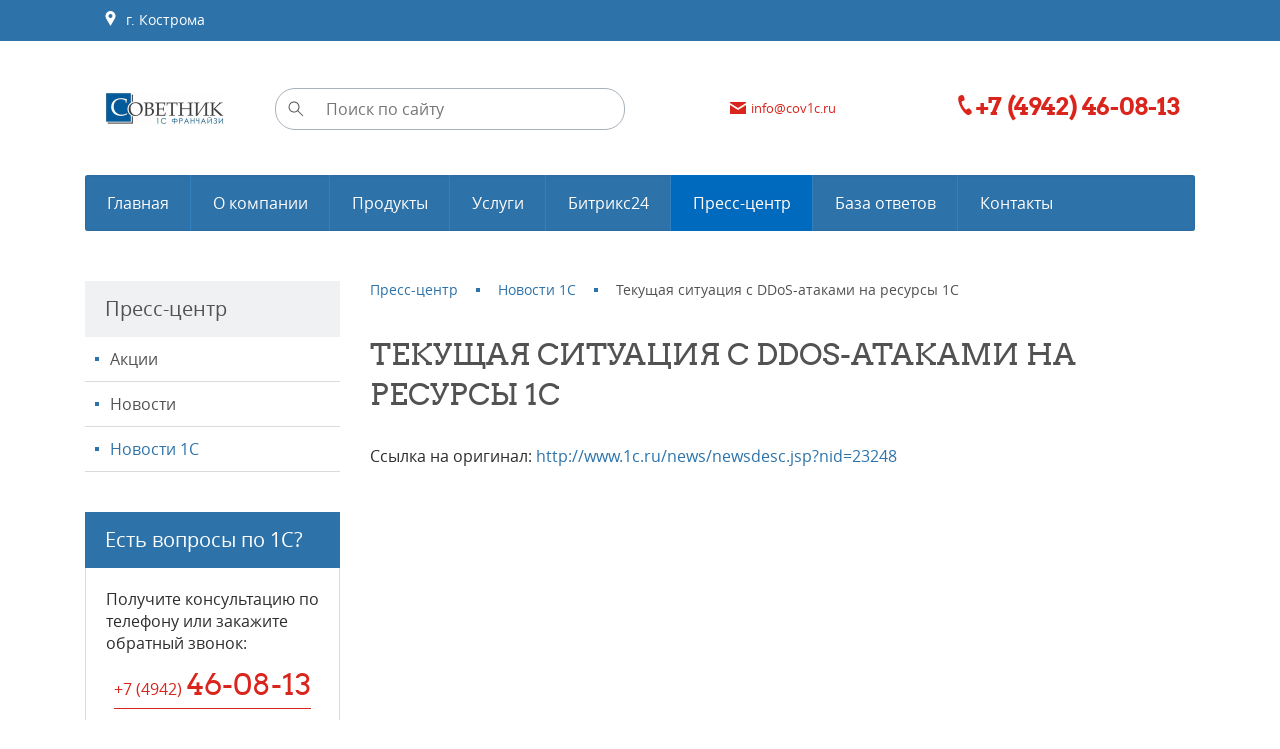

--- FILE ---
content_type: text/html; charset=utf-8
request_url: https://sovetnik44.ru/presscenter/news_1c/tekuwaya-situaciya-s-ddos-atakami-na-resursy-1s/
body_size: 7444
content:
<!DOCTYPE html><html xmlns:umi="http://www.umi-cms.ru/TR/umi">
<head>
<meta http-equiv="Content-Type" content="text/html; charset=utf-8">
<meta http-equiv="X-UA-Compatible" content="IE=edge">
<title>Текущая ситуация с DDoS-атаками на ресурсы 1С</title>
<meta name="description" content="">
<meta name="keywords" content="">
<meta name="robots" content="index, follow">
<meta name="viewport" content="width=device-width, initial-scale=1.0"><script>
	window.pageData = {"pageId":"3408","page":{"alt-name":"tekuwaya-situaciya-s-ddos-atakami-na-resursy-1s"},"title":"\u0422\u0435\u043a\u0443\u0449\u0430\u044f \u0441\u0438\u0442\u0443\u0430\u0446\u0438\u044f \u0441 DDoS-\u0430\u0442\u0430\u043a\u0430\u043c\u0438 \u043d\u0430 \u0440\u0435\u0441\u0443\u0440\u0441\u044b 1\u0421","lang":"ru","lang_id":1,"domain":"sovetnik44.ru","domain_id":1,"meta":{"keywords":null,"description":null}};
</script>

<script src="/js/cms/jquery.compiled.js?87973" charset="utf-8"></script>
<script src="/js/guest.js?87973" charset="utf-8"></script>
<link type="text/css" rel="stylesheet" href="/js/jquery/fancybox/jquery.fancybox.css?87973" /><link rel="canonical" href="https://sovetnik44.ru/presscenter/news_1c/tekuwaya-situaciya-s-ddos-atakami-na-resursy-1s/">
<script src="/js/client/vote.js?87973" type="text/javascript"></script><script type="text/javascript" src="/ulang/ru/common/emarket/?js" charset="utf-8"></script><link href="/files/Sovetnik/favicon.ico" rel="shortcut icon" type="image/ico">
<link rel="stylesheet" href="/templates/1c-franchise-start/css/libs/bootstrap.min.css">
<link rel="stylesheet" type="text/css" href="/templates/1c-franchise-start/css/fonts.css">
<style type="text/css" id="guest-temp-styles"></style>
<link id="main-css-style" rel="stylesheet" type="text/css" href="/templates/1c-franchise-start/css/style.css?reload=">
<link rel="stylesheet" type="text/css" href="/templates/1c-franchise-start/css/default_elements.css">
<link rel="stylesheet" type="text/css" href="/templates/1c-franchise-start/css/mediaqueries.css">
<link rel="stylesheet" type="text/css" href="/templates/1c-franchise-start/css/libs/likely.css">
<link rel="stylesheet" type="text/css" href="/templates/1c-franchise-start/css/libs/jquery.mCustomScrollbar.css">
<link rel="stylesheet" type="text/css" href="/templates/1c-franchise-start/css/libs/widget.Delivery.css">
<script src="/templates/1c-franchise-start/js/libs/jquery.bootstrap-touchspin.min.js"></script><script src="/templates/1c-franchise-start/js/libs/underscore-min.js"></script><script src="/templates/1c-franchise-start/js/libs/jquery.bxslider.min.js"></script><script src="/templates/1c-franchise-start/js/libs/jquery.cookie.js"></script><script src="/templates/1c-franchise-start/js/libs/jquery.jscroll.js"></script><script src="/templates/1c-franchise-start/js/libs/jquery.maskedinput.js"></script><script src="/templates/1c-franchise-start/js/libs/jquery.spincrement.min.js"></script><script src="/templates/1c-franchise-start/js/libs/likely.js"></script><script src="/templates/1c-franchise-start/js/libs/underscore-min.js"></script><script src="/templates/1c-franchise-start/js/forms_send.js"></script><script src="/templates/1c-franchise-start/js/appearance.js"></script><script src="/templates/1c-franchise-start/js/basket.js"></script><script src="/templates/1c-franchise-start/js/cookie_form.js"></script><script src="/templates/1c-franchise-start/js/library_knowledge.js"></script><script src="/templates/1c-franchise-start/js/optioned_property_price.js"></script><script src="/templates/1c-franchise-start/js/catalog_search.js"></script><script src="/templates/1c-franchise-start/js/scripts.js"></script><meta property="og:locale" content="ru_RU">
<meta property="og:title" content="Текущая ситуация с DDoS-атаками на ресурсы 1С">
<meta property="og:url" content="https://sovetnik44.ru">
<meta property="og:type" content="article">
<meta property="og:description" content="">
<meta property="og:site_name" content="ООО «Советник» ИНН/КПП: 4401105953/440101001">
<meta property="og:image" content="/images/1c_franchise/logotip.png">
<meta property="og:image:width" content="$conf//property[@name='logo']/value/@width">
<meta property="og:image:height" content="$conf//property[@name='logo']/value/@height">
<base href="https://sovetnik44.ru/presscenter/news_1c/tekuwaya-situaciya-s-ddos-atakami-na-resursy-1s/"><meta name="yandex-verification" content="5a54d63b68652cfe" />
<meta name="google-site-verification" content="7Cn6OsKjCMV7dKKN7ivBRkVDxKE1_CE-l9vdep5mrpg" /><script type="text/javascript">
						(function(m,e,t,r,i,k,a){
							m[i]=m[i]||function(){(m[i].a=m[i].a||[]).push(arguments)};
							m[i].l=1*new Date();
							k=e.createElement(t),a=e.getElementsByTagName(t)[0],k.async=1,k.src=r,a.parentNode.insertBefore(k,a)
						})(window, document,'script','//mc.yandex.ru/metrika/tag.js', 'ym');

						ym(53657152, 'init', {accurateTrackBounce:true, trackLinks:true, clickmap:true, params: {__ym: {isFromApi: 'yesIsFromApi'}}});
					</script><noscript><div><img src="https://mc.yandex.ru/watch/53657152" style="position:absolute; left:-9999px;" alt=""></div></noscript>
</head>
<body>
<header><div class="top-panel fz0"><div class="container text-center text-lg-left clearfix">
<a href="#" class="float-left d-md-none" id="menu-mobile"><span class="hamburger text-middle mr5"><span></span><span></span><span></span></span><span class="text-medium text-middle">Меню</span></a><a href="/contacts/#contacts-info" class="d-none d-md-inline-block text-top"><span class="text-middle svg-pict-colorwhite"><svg xmlns="https://www.w3.org/2000/svg" xmlns:xlink="https://www.w3.org/1999/xlink" xmlns:ev="https://www.w3.org/2001/xml-events" version="1.1" baseprofile="full" width="15px" height="15px"><path d="m 7.5,0 c -2.761994,0 -5,2.279 -5,5.0313 0,0.8903 0.245822,1.7143 0.65625,2.4375 l 4.34375,7.5312 4.34375,-7.5312 c 0.410428,-0.7232 0.65625,-1.5472 0.65625,-2.4375 0,-2.7523 -2.238003,-5.0313 -5,-5.0313 z m 0,3 c 1.104798,0 2,0.8991 2,2 0,1.101 -0.895202,2 -2,2 -1.104797,0 -2,-0.899 -2,-2 0,-1.1009 0.895203,-2 2,-2 z"></path></svg></span> 
										г. Кострома</a><div class="clearfix d-md-none"></div>
<ul class="menu-mobile" style="display: none;">
<li umi:element-id="51" umi:region="row" umi:empty="Название раздела" umi:delete="delete"><a class="after ease-out" href="/"><span umi:element-id="51" umi:field-name="name">Главная</span></a></li>
<li umi:element-id="53" umi:region="row" umi:empty="Название раздела" umi:delete="delete"><a class="after ease-out" href="/podderzhka-1c/"><span umi:element-id="53" umi:field-name="name">О компании</span></a></li>
<li umi:element-id="16" umi:region="row" umi:empty="Название раздела" umi:delete="delete"><a class="after ease-out" href="/market/"><span umi:element-id="16" umi:field-name="name">Продукты</span></a></li>
<li umi:element-id="33" umi:region="row" umi:empty="Название раздела" umi:delete="delete"><a class="after ease-out" href="/services1/"><span umi:element-id="33" umi:field-name="name">Услуги</span></a></li>
<li umi:element-id="103" umi:region="row" umi:empty="Название раздела" umi:delete="delete"><a class="after ease-out" href="/bitrix24/"><span umi:element-id="103" umi:field-name="name">Битрикс24</span></a></li>
<li umi:element-id="247" umi:region="row" umi:empty="Название раздела" umi:delete="delete"><a class="relative after ease-out active" href="/presscenter/"><span umi:element-id="247" umi:field-name="name">Пресс-центр</span></a></li>
<li umi:element-id="249" umi:region="row" umi:empty="Название раздела" umi:delete="delete"><a class="after ease-out" href="/faq1/"><span umi:element-id="249" umi:field-name="name">База ответов</span></a></li>
<li umi:element-id="54" umi:region="row" umi:empty="Название раздела" umi:delete="delete"><a class="after ease-out" href="/contacts/"><span umi:element-id="54" umi:field-name="name">Контакты</span></a></li>
</ul>
</div></div>
<div class="header text-center"><div class="container"><div class="row">
<div class="col-md-6 col-lg-2 col-xl-2 mb10"><a href="/" class="logo-block d-inline-block text-middle"><span umi:object-id="697" umi:field-name="'logo'"><img xmlns:xlink="http://www.w3.org/TR/xlink" alt="ООО «Советник» ИНН/КПП: 4401105953/440101001" title="ООО «Советник» ИНН/КПП: 4401105953/440101001" itemprop="" class="full-max" umi:object-id="697" umi:field-name="logo" src="/images/cms/thumbs/60301f3fb03d48a21eec657105ace2dfd757ea7f/logotip_240_240_png.png"></span></a></div>
<div class="col-md-6 col-lg-3 col-xl-4 mb10"><div class="search-wrapper relative d-inline-block text-middle"><form method="get" action="/search/search_do/">
<input type="submit" value=""><input name="search_string" placeholder="Поиск по сайту" type="search">
</form></div></div>
<div class="col-md-6 col-lg-3 col-xl-3 mb10"><a href="mailto:info@cov1c.ru" class="d-inline-block text-middle text-little red"><span class="mr5 text-middle"><svg xmlns="https://www.w3.org/2000/svg" xmlns:xlink="https://www.w3.org/1999/xlink" xmlns:ev="https://www.w3.org/2001/xml-events" version="1.1" baseprofile="full" width="16px" height="12px"><path d="m 0,0 16,0 0,1 -8,5 -8,-5 z m 0,3 8,5 8,-5 0,9 -16,0 z"></path></svg></span><span umi:object-id="697" umi:field-name="email">info@cov1c.ru</span></a></div>
<div class="col-md-6 col-lg-4 col-xl-3 mb10"><div class="header-phone d-inline-block text-middle text-md-left">
<a href="tel:+7%20(4942)%2046-08-13" value="+7 (4942) 46-08-13" class="h3 red"><svg xmlns="https://www.w3.org/2000/svg" xmlns:xlink="https://www.w3.org/1999/xlink" xmlns:ev="https://www.w3.org/2001/xml-events" version="1.1" baseprofile="full" width="20px" height="20px"><g transform="translate(-365,-522.36212)"><path d="m 371.97834,522.36256 c 0.19146,0 0.37856,0.02 0.52706,0.066 1.49068,0.4595 2.34213,3.888 2.07526,4.7435 -0.28564,0.9156 -2.76702,1.5811 -2.76702,1.5811 0,0 -0.60203,1.5145 1.18587,4.6776 1.78789,3.1631 3.19524,3.6564 3.19524,3.6564 0,0 1.94998,-1.6684 2.86584,-1.3835 0.85572,0.2662 3.16957,2.8933 2.70115,4.3811 -0.37328,1.1858 -2.78117,2.9552 -4.64464,2.0094 -1.73957,-0.8829 -4.52535,-3.7682 -6.42345,-7.4446 -1.89804,-3.6764 -2.73179,-7.5866 -2.47055,-9.5199 0.24486,-1.812 2.41505,-2.7916 3.75524,-2.767 z"></path></g></svg><span class="ya-phone" umi:object-id="697" umi:field-name="telephone">+7 (4942) 46-08-13</span></a><div class="mt5"><a href="#modal-callback" class="text-small dashed modal-open red" umi:object-id="697" umi:field-name="callback_title"></a></div>
</div></div>
</div></div></div>
<div class="container d-none d-md-block"><ul class="menu-main mb30 fz0" umi:add-method="popup" umi:sortable="sortable" umi:method="menu" umi:module="content" umi:element-id="0" umi:button-position="top left">
<li umi:element-id="51" umi:region="row" umi:empty="Название раздела" umi:delete="delete"><a class="after ease-out" href="/"><span umi:element-id="51" umi:field-name="name">Главная</span></a></li>
<li umi:element-id="53" umi:region="row" umi:empty="Название раздела" umi:delete="delete">
<a class="after ease-out" href="/podderzhka-1c/"><span umi:element-id="53" umi:field-name="name">О компании</span></a><ul class="main-submenu">
<li umi:element-id="3582" umi:region="row" umi:field-name="name" umi:empty="Название раздела" umi:delete="delete"><a href="/podderzhka-1c/realnaya-avtomatizaciya/" umi:field-name="name"><span>РЕАЛЬНАЯ АВТОМАТИЗАЦИЯ</span></a></li>
<li umi:element-id="83" umi:region="row" umi:field-name="name" umi:empty="Название раздела" umi:delete="delete"><a href="/podderzhka-1c/advantages/" umi:field-name="name"><span>Пара слов о нашей компании</span></a></li>
<li umi:element-id="87" umi:region="row" umi:field-name="name" umi:empty="Название раздела" umi:delete="delete"><a href="/podderzhka-1c/certificates/" umi:field-name="name"><span>Сертификаты</span></a></li>
<li umi:element-id="592" umi:region="row" umi:field-name="name" umi:empty="Название раздела" umi:delete="delete"><a href="/podderzhka-1c/certificates1/" umi:field-name="name"><span>Сертификаты сотрудников</span></a></li>
</ul>
</li>
<li umi:element-id="16" umi:region="row" umi:empty="Название раздела" umi:delete="delete">
<a class="after ease-out" href="/market/"><span umi:element-id="16" umi:field-name="name">Продукты</span></a><ul class="main-submenu">
<li umi:element-id="15" umi:region="row" umi:field-name="name" umi:empty="Название раздела" umi:delete="delete"><a href="/market/price1c/" umi:field-name="name"><span>Продукты и цены 1С:Предприятие</span></a></li>
<li umi:element-id="223" umi:region="row" umi:field-name="name" umi:empty="Название раздела" umi:delete="delete"><a href="/market/licenzirovanie-1s/" umi:field-name="name"><span>Лицензии 1С</span></a></li>
<li umi:element-id="227" umi:region="row" umi:field-name="name" umi:empty="Название раздела" umi:delete="delete"><a href="/market/servisy-1s/" umi:field-name="name"><span>Сервисы 1С</span></a></li>
<li umi:element-id="184" umi:region="row" umi:field-name="name" umi:empty="Название раздела" umi:delete="delete"><a href="/market/produkty-kamin/" umi:field-name="name"><span>Продукты Камин</span></a></li>
</ul>
</li>
<li umi:element-id="33" umi:region="row" umi:empty="Название раздела" umi:delete="delete">
<a class="after ease-out" href="/services1/"><span umi:element-id="33" umi:field-name="name">Услуги</span></a><ul class="main-submenu">
<li umi:element-id="401" umi:region="row" umi:field-name="name" umi:empty="Название раздела" umi:delete="delete"><a href="/services1/legko/" umi:field-name="name"><span>Пакет "ЛЕГКО"</span></a></li>
<li umi:element-id="726" umi:region="row" umi:field-name="name" umi:empty="Название раздела" umi:delete="delete"><a href="/services1/paket-vse-v-odnom/" umi:field-name="name"><span>Пакет "ВСЕ В ОДНОМ"</span></a></li>
<li umi:element-id="35" umi:region="row" umi:field-name="name" umi:empty="Название раздела" umi:delete="delete"><a href="/services1/obsluzhivanie-1c/" umi:field-name="name"><span>Обслуживание 1С</span></a></li>
<li umi:element-id="34" umi:region="row" umi:field-name="name" umi:empty="Название раздела" umi:delete="delete"><a href="/services1/vnedrenie-1c/" umi:field-name="name"><span>Внедрение 1С</span></a></li>
</ul>
</li>
<li umi:element-id="103" umi:region="row" umi:empty="Название раздела" umi:delete="delete">
<a class="after ease-out" href="/bitrix24/"><span umi:element-id="103" umi:field-name="name">Битрикс24</span></a><ul class="main-submenu">
<li umi:element-id="571" umi:region="row" umi:field-name="name" umi:empty="Название раздела" umi:delete="delete"><a href="/bitrix24/o-bitriks24/" umi:field-name="name"><span>Знакомство с Битрикс</span></a></li>
<li umi:element-id="576" umi:region="row" umi:field-name="name" umi:empty="Название раздела" umi:delete="delete"><a href="/bitrix24/bitrix25/" umi:field-name="name"><span>Акции Битрикс</span></a></li>
</ul>
</li>
<li umi:element-id="247" umi:region="row" umi:empty="Название раздела" umi:delete="delete">
<a class="relative after ease-out active" href="/presscenter/"><span umi:element-id="247" umi:field-name="name">Пресс-центр</span></a><ul class="main-submenu">
<li umi:element-id="81" umi:region="row" umi:field-name="name" umi:empty="Название раздела" umi:delete="delete"><a href="/presscenter/promo/" umi:field-name="name"><span>Акции</span></a></li>
<li umi:element-id="86" umi:region="row" umi:field-name="name" umi:empty="Название раздела" umi:delete="delete"><a href="/presscenter/articles/" umi:field-name="name"><span>Новости</span></a></li>
<li umi:element-id="105" umi:region="row" umi:field-name="name" umi:empty="Название раздела" umi:delete="delete"><a href="/presscenter/news_1c/" umi:field-name="name" class="active"><span>Новости 1С</span></a></li>
</ul>
</li>
<li umi:element-id="249" umi:region="row" umi:empty="Название раздела" umi:delete="delete"><a class="after ease-out" href="/faq1/"><span umi:element-id="249" umi:field-name="name">База ответов</span></a></li>
<li umi:element-id="54" umi:region="row" umi:empty="Название раздела" umi:delete="delete"><a class="after ease-out" href="/contacts/"><span umi:element-id="54" umi:field-name="name">Контакты</span></a></li>
</ul></div></header><div class="mb40 mb50-md"></div>
<div class="container" itemscope="itemscope" itemtype="http://schema.org/WebPage"><div class="row mb40 mb60-md">
<div class="col-md-4 col-lg-3">
<aside class="mb40"><div class="pd15-20 bg-brightgrey"><span class="text-large text-darkgrey" umi:element-id="247" umi:field-name="h1">Пресс-центр</span></div>
<ul class="aside-menu" umi:add-method="popup" umi:sortable="sortable" umi:method="menu" umi:module="content" umi:element-id="247" umi:button-position="top left">
<li umi:element-id="81" umi:region="row" umi:field-name="name" umi:empty="Название раздела" umi:delete="delete"><a href="/presscenter/promo/">Акции</a></li>
<li umi:element-id="86" umi:region="row" umi:field-name="name" umi:empty="Название раздела" umi:delete="delete"><a href="/presscenter/articles/">Новости</a></li>
<li umi:element-id="105" umi:region="row" umi:field-name="name" umi:empty="Название раздела" umi:delete="delete"><a href="/presscenter/news_1c/" class="active">Новости 1С</a></li>
</ul></aside><div class="block-header pd15-20 bg-maincolor"><span class="text-large text-white" umi:object-id="697" umi:field-name="banner_advice_title">Есть вопросы по 1С?</span></div>
<div class="border-lightgrey pd20 mb40 text-center">
<div class="content text-md-left text-medium" umi:object-id="697" umi:field-name="banner_advice_text"><p><span>Получите консультацию по телефону или закажите обратный звонок</span>:</p></div>
<div class="mb30"><a href="tel:+7%20(4942)%2046-08-13" class="red d-inline-block bottom-line opacity-hover relative after" umi:object-id="697" umi:field-name="telephone"><span>+7 (4942</span>) <span class="h1"> 46-08-13</span></a></div>
<a href="#modal-callback" class="btn btn-phone modal-open" umi:object-id="697" umi:field-name="callback_title"></a>
</div>
</div>
<div class="col-md-8 col-lg-9"><section role="main"><ul class="breadcrumbs mb35 text-small" itemprop="breadcrumb">
<li itemscope="itemscope" itemtype="http://schema.org/BreadcrumbList"><a itemprop="url" href="/presscenter/"><span itemprop="itemListElement">Пресс-центр</span><meta itemprop="numberOfItems" content="1">
<meta itemprop="itemListOrder" content="Unordered"></a></li>
<li itemscope="itemscope" itemtype="http://schema.org/BreadcrumbList"><a itemprop="url" href="/presscenter/news_1c/"><span itemprop="itemListElement">Новости 1С</span><meta itemprop="numberOfItems" content="2">
<meta itemprop="itemListOrder" content="Unordered"></a></li>
<li itemscope="itemscope" itemtype="http://schema.org/BreadcrumbList">
<span class="text-darkgrey" itemprop="itemListElement">Текущая ситуация с DDoS-атаками на ресурсы 1С</span><meta itemprop="numberOfItems" content="3">
<meta itemprop="itemListOrder" content="Unordered">
</li>
</ul>
<h1 umi:element-id="3408" umi:field-name="h1">Текущая ситуация с DDoS-атаками на ресурсы 1С</h1>
<article><div class="clear mb20"></div>
<span>Ссылка на оригинал: </span><a href="http://www.1c.ru/news/newsdesc.jsp?nid=23248" target="_blank">http://www.1c.ru/news/newsdesc.jsp?nid=23248</a></article></section></div>
</div></div>
<footer><div class="footer">
<div class="container mb15"><div class="row">
<div class="col-md-8">
<p class="text-medium bold"><a href="/" umi:object-id="697" umi:field-name="company_name">ООО «Советник» ИНН/КПП: 4401105953/440101001</a></p>
<p class="text-small" umi:object-id="697" umi:field-name="footer_info">Мы оказываем полный спектр услуг по установке, настройке, обновлению, обучению и сопровождению программ 1С.</p>
</div>
<div class="col-md-4 text-center text-md-right"><a href="tel:+7%20(4942)%2046-08-13" value="+7 (4942) 46-08-13" class="ya-phone btn btn-outline" umi:object-id="697" umi:field-name="telephone"><span class="text-small">+7 (4942</span>) <span class="text-medium"> 46-08-13</span></a></div>
</div></div>
<div class="black-underline relative before after mb30"></div>
<div class="container"><div class="row">
<div class="col-lg-9 mb20">
<div id="footer-spoiler" class="d-none d-sm-block"><div class="row">
<div class="col-12 col-sm-6 col-lg-3 mb20 text-center text-sm-left">
<div class="footer-header bold mb10 relative after"><a href="/podderzhka-1c/" umi:field-name="name" umi:element-id="53">О компании</a></div>
<ul class="text-small">
<li class="mb10" umi:element-id="3582" umi:region="row" umi:field-name="name" umi:empty="Название раздела" umi:delete="delete"><a href="/podderzhka-1c/realnaya-avtomatizaciya/" umi:field-name="name">РЕАЛЬНАЯ АВТОМАТИЗАЦИЯ</a></li>
<li class="mb10" umi:element-id="83" umi:region="row" umi:field-name="name" umi:empty="Название раздела" umi:delete="delete"><a href="/podderzhka-1c/advantages/" umi:field-name="name">Пара слов о нашей компании</a></li>
<li class="mb10" umi:element-id="87" umi:region="row" umi:field-name="name" umi:empty="Название раздела" umi:delete="delete"><a href="/podderzhka-1c/certificates/" umi:field-name="name">Сертификаты</a></li>
<li class="mb10" umi:element-id="592" umi:region="row" umi:field-name="name" umi:empty="Название раздела" umi:delete="delete"><a href="/podderzhka-1c/certificates1/" umi:field-name="name">Сертификаты сотрудников</a></li>
</ul>
</div>
<div class="col-12 col-sm-6 col-lg-3 mb20 text-center text-sm-left">
<div class="footer-header bold mb10 relative after"><a href="/market/" umi:field-name="name" umi:element-id="16">Продукты</a></div>
<ul class="text-small">
<li class="mb10" umi:element-id="15" umi:region="row" umi:field-name="name" umi:empty="Название раздела" umi:delete="delete"><a href="/market/price1c/" umi:field-name="name">Продукты и цены 1С:Предприятие</a></li>
<li class="mb10" umi:element-id="223" umi:region="row" umi:field-name="name" umi:empty="Название раздела" umi:delete="delete"><a href="/market/licenzirovanie-1s/" umi:field-name="name">Лицензии 1С</a></li>
<li class="mb10" umi:element-id="227" umi:region="row" umi:field-name="name" umi:empty="Название раздела" umi:delete="delete"><a href="/market/servisy-1s/" umi:field-name="name">Сервисы 1С</a></li>
<li class="mb10" umi:element-id="184" umi:region="row" umi:field-name="name" umi:empty="Название раздела" umi:delete="delete"><a href="/market/produkty-kamin/" umi:field-name="name">Продукты Камин</a></li>
</ul>
</div>
<div class="col-12 col-sm-6 col-lg-3 mb20 text-center text-sm-left">
<div class="footer-header bold mb10 relative after"><a href="/services1/" umi:field-name="name" umi:element-id="33">Услуги</a></div>
<ul class="text-small">
<li class="mb10" umi:element-id="401" umi:region="row" umi:field-name="name" umi:empty="Название раздела" umi:delete="delete"><a href="/services1/legko/" umi:field-name="name">Пакет "ЛЕГКО"</a></li>
<li class="mb10" umi:element-id="726" umi:region="row" umi:field-name="name" umi:empty="Название раздела" umi:delete="delete"><a href="/services1/paket-vse-v-odnom/" umi:field-name="name">Пакет "ВСЕ В ОДНОМ"</a></li>
<li class="mb10" umi:element-id="35" umi:region="row" umi:field-name="name" umi:empty="Название раздела" umi:delete="delete"><a href="/services1/obsluzhivanie-1c/" umi:field-name="name">Обслуживание 1С</a></li>
<li class="mb10" umi:element-id="34" umi:region="row" umi:field-name="name" umi:empty="Название раздела" umi:delete="delete"><a href="/services1/vnedrenie-1c/" umi:field-name="name">Внедрение 1С</a></li>
</ul>
</div>
</div></div>
<div class="d-block d-sm-none text-center text-small"><a href="#footer-spoiler" class="dashed text-lightgrey spoiler-link spoiler-link-white relative after d-inline-block">Показать все меню</a></div>
</div>
<div class="col-lg-3 mb20 text-center text-sm-left" itemscope="itemscope" itemtype="http://schema.org/Organization">
<div class="footer-header bold mb10 relative after"><a href="/contacts/" umi:field-name="h1" umi:element-id="54">Контакты</a></div>
<meta itemprop="name" content="ООО «Советник» ИНН/КПП: 4401105953/440101001">
<div class="text-small" itemprop="address" itemscope="itemscope" itemtype="http://schema.org/PostalAddress">
<div class="mb5">
<span itemprop="addressLocality" umi:field-name="addresslocality" umi:object-id="697">г. Кострома</span>, <spam itemprop="streetAddress" umi:field-name="streetaddress" umi:object-id="697">ул. Ерохова д. 3а</spam>
</div>
<div class="mb5"><a class="ya-phone underline" href="tel:+7%20(4942)%2046-08-13" value="+7 (4942) 46-08-13" itemprop="telephone" umi:field-name="telephone" umi:object-id="697">+7 (4942) 46-08-13</a></div>
<div class="mb5"><a class="ya-phone underline" href="tel:+7-910-191-88-42" value="+7 (4942) 46-08-13" itemprop="telephone" umi:field-name="telephone2" umi:object-id="697">+7-910-191-88-42</a></div>
<div class="mb5" itemprop="email"><a class="underline" href="mailto:info@cov1c.ru" umi:field-name="email" umi:object-id="697">info@cov1c.ru</a></div>
<div class="mb5"><a class="underline" href="" umi:field-name="h1" umi:element-id="0"></a></div>
</div>
</div>
</div></div>
<div class="footer-bottom"><div class="container"><div class="row">
<div class="col-md-4 text-center text-md-left"><div class="d-inline-block mt10 mb10 text-middle"><span class="text-small"><span umi:object-id="697" umi:field-name="copyright">© ООО «Советник» (ИНН/КПП: 4401105953/440101001)</span> — 2026</span></div></div>
<div class="col-md-4 text-center"><div class="d-inline-block mt15 mb15 text-middle">
<span class="mr10">Поделиться:</span><noindex><div class="likely likely-light likely-small text-middle"><div class="vkontakte"></div>
<div class="twitter"></div>
<div class="facebook"></div>
<div class="gplus"></div></div></noindex>
</div></div>
<div class="col-md-4 text-center text-md-right">
<div class="d-inline-block text-middle mt5 mr5"><img src="/images/1c_franchise/unika_logo_only_30x30_grey.png" alt="«Unika»"></div>
<div class="d-inline-block mt10 mb10 text-left text-md-left text-middle">
<div class="mb5">
<span umi:object-id="697" umi:field-name="designer_prefix">Разработка сайта</span> — <a href="http://unikaweb.ru">«Unika»’18
													</a>
</div>
<div>
<span umi:object-id="697" umi:field-name="umi_prefix">Система управления сайтом</span> — <a href="http://umi-cms.ru" umi:object-id="697" umi:field-name="umi">UMI.CMS</a>
</div>
</div>
</div>
</div></div></div>
</div></footer><div class="scroll-top finger before after"></div>
<div id="modal-callback" class="modal">
<div class="popup-header bg-brightgrey mb30 clearfix relative">
<span class="text-large text-darkgrey">Обратный звонок</span><span class="close"></span>
</div>
<form method="post" action="/webforms/send/" class="ajax-form" id="callback">
<div class="fields-wrapper pd0-30">
<input type="hidden" name="system_email_to" value="700"><div class="mb30 relative">
<input type="text" name="data[new][customer_name]" placeholder="Ваше имя" pattern="^[а-яёА-ЯЁa-zA-Z\s]{2,20}$" required="required"><span class="input-tip">Ваше имя:</span><span class="required red">*</span>
</div>
<div class="mb30 relative">
<input type="text" name="data[new][customer_phone]" placeholder="Ваш телефон" class="phone-mask" required="required"><span class="input-tip">Ваш телефон:</span><span class="required red">*</span>
</div>
<input type="hidden" name="system_form_id" value="136"><input type="hidden" name="ref_onsuccess" value="/webforms/posted/136"><input type="hidden" name="data[new][company_name]" value="ООО «Советник» ИНН/КПП: 4401105953/440101001"><input type="hidden" name="data[new][domain]" value="sovetnik44.ru"><div class="row"><div class="col-md-7 col-xl-4 mb30">
<script src="https://www.google.com/recaptcha/api.js?hl=ru"></script><div class="g-recaptcha" data-sitekey="6LcB3SUsAAAAANMeh61jfaqtErYJibLbgZ9EyWeP"></div>
</div></div>
<input xmlns:xlink="http://www.w3.org/TR/xlink" type="checkbox" id="id1callback" class="d-none agreement" checked><label xmlns:xlink="http://www.w3.org/TR/xlink" for="id1callback" class="checkbox relative finger before after pl25 text-small" umi:object-id="697" umi:field-name="agreement"><p>Согласен с <a href="/privacy/" rel="noopener" target="_blank">условиями работы сайта</a> и обработкой персональных данных</p></label>
</div>
<div class="pd0-30">
<div class="alert alert-success mb30" style="display: none;"><p>Спасибо за внимание! Наши менеджеры обязательно свяжутся с Вами!</p></div>
<div class="error-msg"></div>
</div>
<div class="btn-wrapper pt30 line-top bg-brightgrey text-center text-sm-left"><input class="btn ml30 mr30 mb30" type="submit" value="Перезвонить"></div>
<input type="reset" value="" style="display: none;">
</form>
</div>
<div id="modal-buy" class="modal">
<div class="popup-header bg-brightgrey mb20 clearfix relative">
<span class="text-large text-darkgrey" umi:object-id="697" umi:field-name="buy_modal_title">Товар добавлен в корзину!</span><span class="close"></span>
</div>
<div class="row text-center text-sm-left pd0-30 mb10">
<div class="col-sm-4 mb20"><a href="#" rel="nofollow" class="modal-photo modal-link float-md-left w100-max"></a></div>
<div class="col-sm-8 mb20">
<div class="mb10"><a href="#" class="modal-title modal-link bold"></a></div>
<div class="text-small">
<span class="modal-price-prefix">Цена:</span> <span class="modal-price text-large red"></span><span class="text-small"> </span><span class="rub text-mediumgrey">a</span>
</div>
</div>
<div class="col-12 text-small">
<span>Предварительная стоимость корзины: </span><span class="result-sum text-medium red"></span><span class="text-small"> </span><span class="rub text-mediumgrey">a</span>
</div>
</div>
<div class="pt30 line-top bg-brightgrey text-center text-sm-left">
<a href="#" class="btn btn-lightgrey ml30 mr30 mb30 modal-close">Продолжить покупки</a><a href="/emarket/cart/" class="btn btn-arrow-right mb30">Перейти в корзину</a>
</div>
</div>
<div id="modal-order" class="modal">
<div class="popup-header bg-brightgrey clearfix relative mb20">
<span id="modal-order-title" class="text-large text-darkgrey">Заказать</span><span class="close"></span>
</div>
<div class="pd0-30 mb20">
<div class="mb10"><a id="modal-order-customer-good" href="#" class="bold">Текущая ситуация с DDoS-атаками на ресурсы 1С</a></div>
<div class="text-small">
<span class="modal-price-prefix"></span> <span class="modal-price text-large red">0</span><span class="text-small"> </span><span class="rub text-mediumgrey">a</span>
</div>
</div>
<form method="post" action="/webforms/send/" class="ajax-form" id="order">
<div class="fields-wrapper pd0-30">
<input type="hidden" name="system_email_to" value="700"><div class="mb30 relative">
<input type="text" name="data[new][customer_name]" placeholder="Ваше имя" pattern="^[а-яёА-ЯЁa-zA-Z\s]{2,20}$" required="required"><span class="input-tip">Ваше имя:</span><span class="required red">*</span>
</div>
<div class="mb30 relative">
<input type="text" name="data[new][customer_phone]" placeholder="Ваш телефон" class="phone-mask" required="required"><span class="input-tip">Ваш телефон:</span><span class="required red">*</span>
</div>
<input id="customer-good" type="hidden" name="data[new][customer_good]" value="Текущая ситуация с DDoS-атаками на ресурсы 1С"><input id="customer-price" type="hidden" name="data[new][customer_price]" value="0"><input id="customer-rent-or-buy" type="hidden" name="data[new][customer_rent_or_buy]" value=""><div class="mb30 relative">
<textarea name="data[new][customer_message]" placeholder="Комментарии к заказу"></textarea><span class="input-tip">Комментарии к заказу:</span>
</div>
<input type="hidden" name="system_form_id" value="138"><input type="hidden" name="ref_onsuccess" value="/webforms/posted/138"><input type="hidden" name="data[new][company_name]" value="ООО «Советник» ИНН/КПП: 4401105953/440101001"><input type="hidden" name="data[new][domain]" value="sovetnik44.ru"><div class="row"><div class="col-md-7 col-xl-4 mb30">
<script src="https://www.google.com/recaptcha/api.js?hl=ru"></script><div class="g-recaptcha" data-sitekey="6LcB3SUsAAAAANMeh61jfaqtErYJibLbgZ9EyWeP"></div>
</div></div>
<input xmlns:xlink="http://www.w3.org/TR/xlink" type="checkbox" id="id2order" class="d-none agreement" checked><label xmlns:xlink="http://www.w3.org/TR/xlink" for="id2order" class="checkbox relative finger before after pl25 text-small" umi:object-id="697" umi:field-name="agreement"><p>Согласен с <a href="/privacy/" rel="noopener" target="_blank">условиями работы сайта</a> и обработкой персональных данных</p></label>
</div>
<div class="pd0-30">
<div class="alert alert-success mb30" style="display: none;"><p>Спасибо за внимание! Наши менеджеры обязательно свяжутся с Вами!</p></div>
<div class="error-msg"></div>
</div>
<div class="btn-wrapper pt30 line-top bg-brightgrey text-center text-sm-left"><input class="btn ml30 mr30 mb30" type="submit" value="Заказать"></div>
<input type="reset" value="" style="display: none;">
</form>
</div>
<div class="mask"></div>
<noindex></noindex>
</body>
</html>
<!-- This page generated in 0.270863 secs by XSLT, SITE MODE -->

--- FILE ---
content_type: application/javascript
request_url: https://sovetnik44.ru/js/client/vote.js?87973
body_size: 521
content:
var last_src = "";


function cms_vote_postDo(formName, inputName, nstext) {
	var fObjColl = document.getElementsByName(formName);

	var fObj = '';
	if (fObjColl) {
		fObj = fObjColl[fObjColl.length-1];
	}

	if(typeof(fObj) !== "object") return false;
	
	iObj = fObj.elements[inputName];
	
	if(typeof(iObj) === "undefined") return false;

	res = false;
	for(i = 0; i < iObj.length; i++)
		if(iObj[i].checked)
			res = iObj[i].value;


	if(res) {
		sc = document.createElement("script");
		sc.src = "/vote/post/" + res + "/?m=" + new Date().getTime();
		oTemplate = fObj.elements['system_template'];
		if((oTemplate instanceof Object) && (oTemplate.value.length)) {		
			sc.src = sc.src + "&template="+oTemplate.value;			
		}

		fObj.appendChild(sc);
	} else {
		if(nstext) {
			alert(nstext);
		}
	}
}

function rateElement(element_id, num) {
	lLib.getInstance().makeRequest("/vote/setElementRating/" + element_id + "/" + num + "/", function() {} );
}


--- FILE ---
content_type: application/javascript
request_url: https://sovetnik44.ru/templates/1c-franchise-start/js/appearance.js
body_size: 2286
content:
// DOCUMENT READY
$('document').ready(function(){

	// SET COLOR
	function setColor(options){
		var self = this;
		var siteUrl = location.origin;

		// Перегружает CSS файл
		function reloadStylesheets() {
			var queryString = '?reload=' + new Date().getTime();

			// Записываем в куки random число
			$.cookie('css_rand_number', queryString, { path: '/'});

			// Добавляем random к строке основного CSS файла
			document.getElementById('main-css-style').href = document.getElementById('main-css-style').href.replace(/\?.*|$/, queryString);
		}

		// Создает временные стили и добавляет их в тег HEAD
		function makeStyles(){
			var data;
			var guestTempStyles = '';

			$.ajax({
				url: siteUrl + '/udata://custom/makeStyles/' + (options.colorIndex).substr(1) + '/' + options.templateName + '/.json',
				data: data,
				dataType: 'json',
				global: false,
				type: 'POST',
				success: function(data) {
					guestTempStyles = data.result;
					guestTempStyles = guestTempStyles.replace(/\r\n|\r|\n/g, '');

					// Добавляет временные стили в тег HEAD
					$('#guest-temp-styles').append(guestTempStyles);

					// Удаляем основной CSS
					$('#main-css-style').remove();
				}
			});
		}


		// Включаем лоадер и маску
		var $loader = '<div class="loader"></div>';
		$('.mask').fadeIn();
		$('body').addClass('blur').append($loader);


		// *** СОХРАНЯЕМ ВЫБРАННЫЙ ЦВЕТ ***
		if( options.isAdmin == 1 ){
			// Для админа записываем в настройки сайта
			$.ajax({
				url: siteUrl + '/udata://custom/setColor/' + options.confId + '/' + options.colorId + '/.json'
			});
		}else{
			// Для гостей записываем цвет в куки
			$.cookie('color_theme_index', options.colorIndex, { path: '/'});
		}

		// *** ЕСЛИ ИСПОЛЬЗУЕМ JS БИБЛИОТЕКУ ***
		if(options.dataLibType == 'js') {
			jquery: less.modifyVars({'@mainColor': options.colorIndex});
		}

		// *** ЕСЛИ ИСПОЛЬЗУЕМ LESSPHP ***
		// Если администратор, меняем CSS файл
		if(options.dataLibType == 'lessphp' && options.isAdmin == 1){
			$.ajax({
				url: siteUrl + '/udata://custom/makeCss/' + (options.colorIndex).substr(1) + '/' + options.templateName + '/.json'
			});

		// Если гость, записываем в style
		}else if(options.dataLibType == 'lessphp' && options.isAdmin == 0){
			$.cookie('guest_temp_styles', 1, { path: '/'});

			makeStyles();
		}

		// Перегружает CSS и снимает маску
		setTimeout(function(){
			if(options.dataLibType == 'lessphp' && options.isAdmin == 1) reloadStylesheets();
			$('.mask').fadeOut();
			$('body').removeClass('blur');
			$('.loader').remove();
		}, 1000)

	}
	// END SET COLOR


	// SITE BLOCKS VISABILITY
	function toggleSiteBlocks(options){

		// Повторная загрузка слайдеров при открытии блока
		function reloadBlock(blockName){
			if (blockName == 'banner' && window.bannermain) {
				bannermain.reloadSlider();
				$('#banner .bx-controls-direction').addClass('container relative').wrap('<div class="bx-controls-direction-wrapper"></div>');
			}
			if (blockName == 'counters'){
				$(".spincrement").spincrement({
					duration: 3000
				});
			}
			if (blockName == 'reviews' && window.reviewsslider) reviewsslider.reloadSlider();
		}

		// Записывает видимость блоков в $conf
		function setSiteBlocks(confId, blockName, isVisible){
			var siteUrl = location.origin;
			$.ajax({
				url: siteUrl + '/udata://custom/setSiteBlocks/'+confId+'/'+blockName+'/'+isVisible+'/.json'
			});
		}

		// Скрываем / показываем блоки
		if(options.isChecked == 1) {
			// Блок видим (Скрываем блок)
			$('#' + options.blockName).slideUp(300);

			if( options.isAdmin == 1 ) {
				setSiteBlocks(options.confId, options.blockName, 0);
			} else {
				// Только для гостей (работаем с куки)
				$.cookie(options.blockName + '_block', 0, { path: '/' });
			}
			options.isChecked = 0;
		}else{
			// Блок скрыт (Показываем блок)
			$('#' + options.blockName).slideDown(300);

			reloadBlock(options.blockName);
			if( options.isAdmin == 1 ) {
				setSiteBlocks(options.confId, options.blockName, 1);
			} else {
				// Только для гостей (работаем с куки)
				$.cookie(options.blockName + '_block', 1, { path: '/' });
			}
			options.isChecked = 1;
		}

	};
	// END SITE BLOCKS VISABILITY


	// APPEARENCE ПАЛИТРА
	function AppearancePalette(){
		var self = this;

		self.apOpen = function(){
			$('body').addClass('dropdown-is-open');
			$('.appearance-palette').addClass('ap-open');
			$('.ap-btn').removeClass('ap-btn-open');
		}
		self.apClose = function(){
			$('body').removeClass('dropdown-is-open');
			$('.appearance-palette').removeClass('ap-open');
			$('.ap-btn').addClass('ap-btn-open');
		}

		$('.ap-btn').click(function(){
			self.apOpen();
		});

		$('#ap-close').click(function(){
			self.apClose();
		});


		// Смена цвета
		$('.ap-color-list').on('click', 'span', function(){
			var confId = $('.ap-color-list').attr('data-conf-id');
			var colorId = $(this).attr('data-id');
			var colorIndex = $(this).attr('data-color-index');
			var templateName = $(this).closest('ul').attr('data-template-name');
			var dataLibType = $(this).closest('ul').attr('data-lib-type');
			var isAdmin = $(this).closest('ul').attr('data-is-admin');

			$('.ap-color-list span').removeClass('active');
			$(this).addClass('active');

			setColor({
				confId: confId,
				colorId: colorId,
				colorIndex: colorIndex,
				dataLibType: dataLibType,
				templateName: templateName,
				isAdmin: isAdmin
			});
		});
		// end Смена цвета

		// Видимость блоков
		$(".ap-blocks-list").on('click', 'label', function(){
			var confId = $('.ap-blocks-list').attr('data-conf-id');
			var blockName = $(this).attr('for').split('_');
			var isChecked = $(this).prev('input').attr('checked') == 'checked' ? 1 : 0;
			var isAdmin = $(this).closest('ul').attr('data-is-admin');

			toggleSiteBlocks({
				confId: confId,
				blockName: blockName[0],
				isChecked: isChecked,
				isAdmin: isAdmin
			});
		});
		// END Видимость блоков
	}

	window.appearancePalette = new AppearancePalette;
	// END APPEARENCE ПАЛИТРА

});
// END DOCUMENT READY


